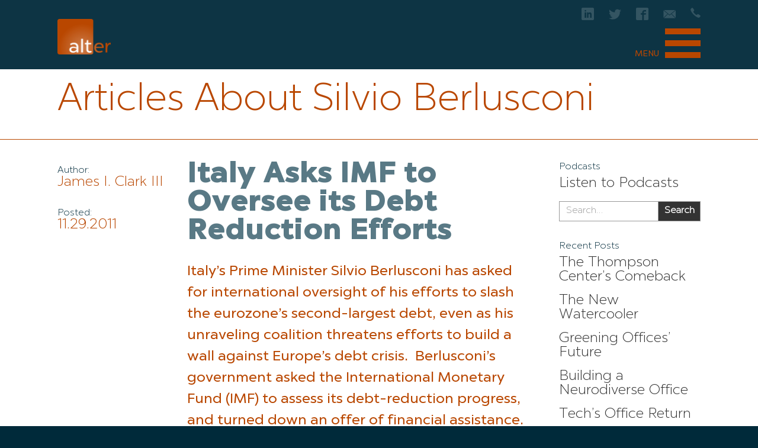

--- FILE ---
content_type: text/html; charset=UTF-8
request_url: https://www.altergroup.com/tag/silvio-berlusconi/
body_size: 7650
content:
<!DOCTYPE html>
<html lang="en-US" class="no-js article-pages">
<head>
	<meta charset="utf-8">
    <meta name="viewport" content="width=device-width, initial-scale=1.0, maximum-scale=1.0, user-scalable=no">
	<meta name='robots' content='index, follow, max-image-preview:large, max-snippet:-1, max-video-preview:-1' />
	<style>img:is([sizes="auto" i], [sizes^="auto," i]) { contain-intrinsic-size: 3000px 1500px }</style>
	
	<!-- This site is optimized with the Yoast SEO plugin v17.1 - https://yoast.com/wordpress/plugins/seo/ -->
	<title>Silvio Berlusconi Archives - The Alter Group</title>
	<link rel="canonical" href="https://www.altergroup.com/tag/silvio-berlusconi/" />
	<meta property="og:locale" content="en_US" />
	<meta property="og:type" content="article" />
	<meta property="og:title" content="Silvio Berlusconi Archives - The Alter Group" />
	<meta property="og:url" content="https://www.altergroup.com/tag/silvio-berlusconi/" />
	<meta property="og:site_name" content="The Alter Group" />
	<meta name="twitter:card" content="summary" />
	<meta name="twitter:site" content="@thealtergroup" />
	<!-- / Yoast SEO plugin. -->


<link rel='stylesheet' id='wp-block-library-css' href='https://www.altergroup.com/alter_wp/wp-includes/css/dist/block-library/style.min.css' type='text/css' media='all' />
<style id='classic-theme-styles-inline-css' type='text/css'>
/*! This file is auto-generated */
.wp-block-button__link{color:#fff;background-color:#32373c;border-radius:9999px;box-shadow:none;text-decoration:none;padding:calc(.667em + 2px) calc(1.333em + 2px);font-size:1.125em}.wp-block-file__button{background:#32373c;color:#fff;text-decoration:none}
</style>
<style id='global-styles-inline-css' type='text/css'>
:root{--wp--preset--aspect-ratio--square: 1;--wp--preset--aspect-ratio--4-3: 4/3;--wp--preset--aspect-ratio--3-4: 3/4;--wp--preset--aspect-ratio--3-2: 3/2;--wp--preset--aspect-ratio--2-3: 2/3;--wp--preset--aspect-ratio--16-9: 16/9;--wp--preset--aspect-ratio--9-16: 9/16;--wp--preset--color--black: #000000;--wp--preset--color--cyan-bluish-gray: #abb8c3;--wp--preset--color--white: #ffffff;--wp--preset--color--pale-pink: #f78da7;--wp--preset--color--vivid-red: #cf2e2e;--wp--preset--color--luminous-vivid-orange: #ff6900;--wp--preset--color--luminous-vivid-amber: #fcb900;--wp--preset--color--light-green-cyan: #7bdcb5;--wp--preset--color--vivid-green-cyan: #00d084;--wp--preset--color--pale-cyan-blue: #8ed1fc;--wp--preset--color--vivid-cyan-blue: #0693e3;--wp--preset--color--vivid-purple: #9b51e0;--wp--preset--gradient--vivid-cyan-blue-to-vivid-purple: linear-gradient(135deg,rgba(6,147,227,1) 0%,rgb(155,81,224) 100%);--wp--preset--gradient--light-green-cyan-to-vivid-green-cyan: linear-gradient(135deg,rgb(122,220,180) 0%,rgb(0,208,130) 100%);--wp--preset--gradient--luminous-vivid-amber-to-luminous-vivid-orange: linear-gradient(135deg,rgba(252,185,0,1) 0%,rgba(255,105,0,1) 100%);--wp--preset--gradient--luminous-vivid-orange-to-vivid-red: linear-gradient(135deg,rgba(255,105,0,1) 0%,rgb(207,46,46) 100%);--wp--preset--gradient--very-light-gray-to-cyan-bluish-gray: linear-gradient(135deg,rgb(238,238,238) 0%,rgb(169,184,195) 100%);--wp--preset--gradient--cool-to-warm-spectrum: linear-gradient(135deg,rgb(74,234,220) 0%,rgb(151,120,209) 20%,rgb(207,42,186) 40%,rgb(238,44,130) 60%,rgb(251,105,98) 80%,rgb(254,248,76) 100%);--wp--preset--gradient--blush-light-purple: linear-gradient(135deg,rgb(255,206,236) 0%,rgb(152,150,240) 100%);--wp--preset--gradient--blush-bordeaux: linear-gradient(135deg,rgb(254,205,165) 0%,rgb(254,45,45) 50%,rgb(107,0,62) 100%);--wp--preset--gradient--luminous-dusk: linear-gradient(135deg,rgb(255,203,112) 0%,rgb(199,81,192) 50%,rgb(65,88,208) 100%);--wp--preset--gradient--pale-ocean: linear-gradient(135deg,rgb(255,245,203) 0%,rgb(182,227,212) 50%,rgb(51,167,181) 100%);--wp--preset--gradient--electric-grass: linear-gradient(135deg,rgb(202,248,128) 0%,rgb(113,206,126) 100%);--wp--preset--gradient--midnight: linear-gradient(135deg,rgb(2,3,129) 0%,rgb(40,116,252) 100%);--wp--preset--font-size--small: 13px;--wp--preset--font-size--medium: 20px;--wp--preset--font-size--large: 36px;--wp--preset--font-size--x-large: 42px;--wp--preset--spacing--20: 0.44rem;--wp--preset--spacing--30: 0.67rem;--wp--preset--spacing--40: 1rem;--wp--preset--spacing--50: 1.5rem;--wp--preset--spacing--60: 2.25rem;--wp--preset--spacing--70: 3.38rem;--wp--preset--spacing--80: 5.06rem;--wp--preset--shadow--natural: 6px 6px 9px rgba(0, 0, 0, 0.2);--wp--preset--shadow--deep: 12px 12px 50px rgba(0, 0, 0, 0.4);--wp--preset--shadow--sharp: 6px 6px 0px rgba(0, 0, 0, 0.2);--wp--preset--shadow--outlined: 6px 6px 0px -3px rgba(255, 255, 255, 1), 6px 6px rgba(0, 0, 0, 1);--wp--preset--shadow--crisp: 6px 6px 0px rgba(0, 0, 0, 1);}:where(.is-layout-flex){gap: 0.5em;}:where(.is-layout-grid){gap: 0.5em;}body .is-layout-flex{display: flex;}.is-layout-flex{flex-wrap: wrap;align-items: center;}.is-layout-flex > :is(*, div){margin: 0;}body .is-layout-grid{display: grid;}.is-layout-grid > :is(*, div){margin: 0;}:where(.wp-block-columns.is-layout-flex){gap: 2em;}:where(.wp-block-columns.is-layout-grid){gap: 2em;}:where(.wp-block-post-template.is-layout-flex){gap: 1.25em;}:where(.wp-block-post-template.is-layout-grid){gap: 1.25em;}.has-black-color{color: var(--wp--preset--color--black) !important;}.has-cyan-bluish-gray-color{color: var(--wp--preset--color--cyan-bluish-gray) !important;}.has-white-color{color: var(--wp--preset--color--white) !important;}.has-pale-pink-color{color: var(--wp--preset--color--pale-pink) !important;}.has-vivid-red-color{color: var(--wp--preset--color--vivid-red) !important;}.has-luminous-vivid-orange-color{color: var(--wp--preset--color--luminous-vivid-orange) !important;}.has-luminous-vivid-amber-color{color: var(--wp--preset--color--luminous-vivid-amber) !important;}.has-light-green-cyan-color{color: var(--wp--preset--color--light-green-cyan) !important;}.has-vivid-green-cyan-color{color: var(--wp--preset--color--vivid-green-cyan) !important;}.has-pale-cyan-blue-color{color: var(--wp--preset--color--pale-cyan-blue) !important;}.has-vivid-cyan-blue-color{color: var(--wp--preset--color--vivid-cyan-blue) !important;}.has-vivid-purple-color{color: var(--wp--preset--color--vivid-purple) !important;}.has-black-background-color{background-color: var(--wp--preset--color--black) !important;}.has-cyan-bluish-gray-background-color{background-color: var(--wp--preset--color--cyan-bluish-gray) !important;}.has-white-background-color{background-color: var(--wp--preset--color--white) !important;}.has-pale-pink-background-color{background-color: var(--wp--preset--color--pale-pink) !important;}.has-vivid-red-background-color{background-color: var(--wp--preset--color--vivid-red) !important;}.has-luminous-vivid-orange-background-color{background-color: var(--wp--preset--color--luminous-vivid-orange) !important;}.has-luminous-vivid-amber-background-color{background-color: var(--wp--preset--color--luminous-vivid-amber) !important;}.has-light-green-cyan-background-color{background-color: var(--wp--preset--color--light-green-cyan) !important;}.has-vivid-green-cyan-background-color{background-color: var(--wp--preset--color--vivid-green-cyan) !important;}.has-pale-cyan-blue-background-color{background-color: var(--wp--preset--color--pale-cyan-blue) !important;}.has-vivid-cyan-blue-background-color{background-color: var(--wp--preset--color--vivid-cyan-blue) !important;}.has-vivid-purple-background-color{background-color: var(--wp--preset--color--vivid-purple) !important;}.has-black-border-color{border-color: var(--wp--preset--color--black) !important;}.has-cyan-bluish-gray-border-color{border-color: var(--wp--preset--color--cyan-bluish-gray) !important;}.has-white-border-color{border-color: var(--wp--preset--color--white) !important;}.has-pale-pink-border-color{border-color: var(--wp--preset--color--pale-pink) !important;}.has-vivid-red-border-color{border-color: var(--wp--preset--color--vivid-red) !important;}.has-luminous-vivid-orange-border-color{border-color: var(--wp--preset--color--luminous-vivid-orange) !important;}.has-luminous-vivid-amber-border-color{border-color: var(--wp--preset--color--luminous-vivid-amber) !important;}.has-light-green-cyan-border-color{border-color: var(--wp--preset--color--light-green-cyan) !important;}.has-vivid-green-cyan-border-color{border-color: var(--wp--preset--color--vivid-green-cyan) !important;}.has-pale-cyan-blue-border-color{border-color: var(--wp--preset--color--pale-cyan-blue) !important;}.has-vivid-cyan-blue-border-color{border-color: var(--wp--preset--color--vivid-cyan-blue) !important;}.has-vivid-purple-border-color{border-color: var(--wp--preset--color--vivid-purple) !important;}.has-vivid-cyan-blue-to-vivid-purple-gradient-background{background: var(--wp--preset--gradient--vivid-cyan-blue-to-vivid-purple) !important;}.has-light-green-cyan-to-vivid-green-cyan-gradient-background{background: var(--wp--preset--gradient--light-green-cyan-to-vivid-green-cyan) !important;}.has-luminous-vivid-amber-to-luminous-vivid-orange-gradient-background{background: var(--wp--preset--gradient--luminous-vivid-amber-to-luminous-vivid-orange) !important;}.has-luminous-vivid-orange-to-vivid-red-gradient-background{background: var(--wp--preset--gradient--luminous-vivid-orange-to-vivid-red) !important;}.has-very-light-gray-to-cyan-bluish-gray-gradient-background{background: var(--wp--preset--gradient--very-light-gray-to-cyan-bluish-gray) !important;}.has-cool-to-warm-spectrum-gradient-background{background: var(--wp--preset--gradient--cool-to-warm-spectrum) !important;}.has-blush-light-purple-gradient-background{background: var(--wp--preset--gradient--blush-light-purple) !important;}.has-blush-bordeaux-gradient-background{background: var(--wp--preset--gradient--blush-bordeaux) !important;}.has-luminous-dusk-gradient-background{background: var(--wp--preset--gradient--luminous-dusk) !important;}.has-pale-ocean-gradient-background{background: var(--wp--preset--gradient--pale-ocean) !important;}.has-electric-grass-gradient-background{background: var(--wp--preset--gradient--electric-grass) !important;}.has-midnight-gradient-background{background: var(--wp--preset--gradient--midnight) !important;}.has-small-font-size{font-size: var(--wp--preset--font-size--small) !important;}.has-medium-font-size{font-size: var(--wp--preset--font-size--medium) !important;}.has-large-font-size{font-size: var(--wp--preset--font-size--large) !important;}.has-x-large-font-size{font-size: var(--wp--preset--font-size--x-large) !important;}
:where(.wp-block-post-template.is-layout-flex){gap: 1.25em;}:where(.wp-block-post-template.is-layout-grid){gap: 1.25em;}
:where(.wp-block-columns.is-layout-flex){gap: 2em;}:where(.wp-block-columns.is-layout-grid){gap: 2em;}
:root :where(.wp-block-pullquote){font-size: 1.5em;line-height: 1.6;}
</style>
	    <link rel="apple-touch-icon" sizes="57x57" href="https://www.altergroup.com/favicons/apple-touch-icon-57x57.png">
    <link rel="apple-touch-icon" sizes="60x60" href="https://www.altergroup.com/favicons/apple-touch-icon-60x60.png">
    <link rel="apple-touch-icon" sizes="72x72" href="https://www.altergroup.com/favicons/apple-touch-icon-72x72.png">
    <link rel="apple-touch-icon" sizes="76x76" href="https://www.altergroup.com/favicons/apple-touch-icon-76x76.png">
    <link rel="apple-touch-icon" sizes="114x114" href="https://www.altergroup.com/favicons/apple-touch-icon-114x114.png">
    <link rel="apple-touch-icon" sizes="120x120" href="https://www.altergroup.com/favicons/apple-touch-icon-120x120.png">
    <link rel="apple-touch-icon" sizes="144x144" href="https://www.altergroup.com/favicons/apple-touch-icon-144x144.png">
    <link rel="apple-touch-icon" sizes="152x152" href="https://www.altergroup.com/favicons/apple-touch-icon-152x152.png">
    <link rel="apple-touch-icon" sizes="180x180" href="https://www.altergroup.com/favicons/apple-touch-icon-180x180.png">
    <link rel="icon" type="image/png" href="https://www.altergroup.com/favicons/favicon-32x32.png" sizes="32x32">
    <link rel="icon" type="image/png" href="https://www.altergroup.com/favicons/favicon-194x194.png" sizes="194x194">
    <link rel="icon" type="image/png" href="https://www.altergroup.com/favicons/favicon-96x96.png" sizes="96x96">
    <link rel="icon" type="image/png" href="https://www.altergroup.com/favicons/android-chrome-192x192.png" sizes="192x192">
    <link rel="icon" type="image/png" href="https://www.altergroup.com/favicons/favicon-16x16.png" sizes="16x16">
    <link rel="manifest" href="https://www.altergroup.com/favicons/manifest.json">
    <link rel="mask-icon" href="https://www.altergroup.com/favicons/safari-pinned-tab.svg" color="#5bbad5">
<style>
svg {
	fill: currentColor;

	&.icon {
		display: inline-block;
		vertical-align: baseline;
	}

	& use {
		pointer-events: none;
	}
}
</style>
    <meta name="apple-mobile-web-app-title" content="Alter">
    <meta name="application-name" content="Alter">
    <meta name="msapplication-TileColor" content="#da532c">
    <meta name="msapplication-TileImage" content="https://www.altergroup.com/favicons/mstile-144x144.png">
    <meta name="theme-color" content="#ffffff">
    <link media="all" rel="stylesheet" href="/css/main.css">
	<script src="/fonts/MyFontsWebfontsKit.js"></script>
    <script>
		(function(i,s,o,g,r,a,m){i['GoogleAnalyticsObject']=r;i[r]=i[r]||function(){
		(i[r].q=i[r].q||[]).push(arguments)},i[r].l=1*new Date();a=s.createElement(o),
		m=s.getElementsByTagName(o)[0];a.async=1;a.src=g;m.parentNode.insertBefore(a,m)
		})(window,document,'script','//www.google-analytics.com/analytics.js','ga');
		ga('create', 'UA-3908747-1', 'auto');
		ga('send', 'pageview');
	</script>
</head>
<body class="archive tag tag-silvio-berlusconi tag-3437 wp-theme-altertheme animsition">
<div id="wrapper">
		<header id="header">
			<div class="container">
				<div class="box">
                  <div class="logo"><a class="animsition-link" href="https://www.altergroup.com/"><img src="/images/logo.png" height="122" width="182" alt="The Alter Group"></a></div>
					<div class="hold-opener">
					<div class="info">
						<div class="linkedin-hold desktop-show">
							<a href="https://www.linkedin.com/company/43230/" class="linkedin" title="Alter Group on Linkedin" target="_blank">
								<svg xmlns="http://www.w3.org/2000/svg" width="21" height="21" viewBox="0 0 32 32">
									<title>Linkedin</title>
									<path d="M29 0h-26c-1.65 0-3 1.35-3 3v26c0 1.65 1.35 3 3 3h26c1.65 0 3-1.35 3-3v-26c0-1.65-1.35-3-3-3zM12 26h-4v-14h4v14zM10 10c-1.106 0-2-0.894-2-2s0.894-2 2-2c1.106 0 2 0.894 2 2s-0.894 2-2 2zM26 26h-4v-8c0-1.106-0.894-2-2-2s-2 0.894-2 2v8h-4v-14h4v2.481c0.825-1.131 2.087-2.481 3.5-2.481 2.488 0 4.5 2.238 4.5 5v9z"></path>
								</svg>
							</a>
						</div>
						<div class="twitter-hold desktop-show">
							<a href="https://twitter.com/thealtergroup" class="twitter" title="Alter Group on Twitter" target="_blank">
								<svg xmlns="http://www.w3.org/2000/svg" width="21" height="21" viewBox="0 0 32 32">
									<title>Twitter</title>
									<path d="M32 7.075c-1.175 0.525-2.444 0.875-3.769 1.031 1.356-0.813 2.394-2.1 2.887-3.631-1.269 0.75-2.675 1.3-4.169 1.594-1.2-1.275-2.906-2.069-4.794-2.069-3.625 0-6.563 2.938-6.563 6.563 0 0.512 0.056 1.012 0.169 1.494-5.456-0.275-10.294-2.888-13.531-6.862-0.563 0.969-0.887 2.1-0.887 3.3 0 2.275 1.156 4.287 2.919 5.463-1.075-0.031-2.087-0.331-2.975-0.819 0 0.025 0 0.056 0 0.081 0 3.181 2.263 5.838 5.269 6.437-0.55 0.15-1.131 0.231-1.731 0.231-0.425 0-0.831-0.044-1.237-0.119 0.838 2.606 3.263 4.506 6.131 4.563-2.25 1.762-5.075 2.813-8.156 2.813-0.531 0-1.050-0.031-1.569-0.094 2.913 1.869 6.362 2.95 10.069 2.95 12.075 0 18.681-10.006 18.681-18.681 0-0.287-0.006-0.569-0.019-0.85 1.281-0.919 2.394-2.075 3.275-3.394z"></path>
								</svg>
							</a>
						</div>
						<div class="facebook-hold desktop-show">
							<a href="https://www.facebook.com/AlterGroup/" class="facebook" title="Alter Group on Facebook" target="_blank">
								<svg class="icon-facebook" xmlns="http://www.w3.org/2000/svg" width="21" height="21" viewBox="0 0 32 32">
									<title>Facebook</title>
									<path d="M29 0h-26c-1.65 0-3 1.35-3 3v26c0 1.65 1.35 3 3 3h13v-14h-4v-4h4v-2c0-3.306 2.694-6 6-6h4v4h-4c-1.1 0-2 0.9-2 2v2h6l-1 4h-5v14h9c1.65 0 3-1.35 3-3v-26c0-1.65-1.35-3-3-3z"></path>
								</svg>
							</a>
						</div>
						<div class="email-hold">
							<a href="#" class="mail opener"><span class="icon-email"></span></a>
							<div class="email-drop slide">
								<a href="mailto:&#105;&#110;&#102;&#111;&#064;&#097;&#108;&#116;&#101;&#114;&#103;&#114;&#111;&#117;&#112;&#046;&#099;&#111;&#109;">&#105;&#110;&#102;&#111;&#064;&#097;&#108;&#116;&#101;&#114;&#103;&#114;&#111;&#117;&#112;&#046;&#099;&#111;&#109;</a>
							</div>
						</div>
						<div class="phone-hold">
							<a href="#" class="phone opener"><span class="icon-phone"></span></a>
							<div class="phone-drop slide">
								<a href="tel:8006374842">800.637.4842</a>
							</div>
						</div>
					</div>
<style>
#nav-dop .hold-opener {
	display: none;
	position: absolute;
	right: 30px;
	top: 100px;
}
@media (max-width: 1023px) {
.hold-opener .info .desktop-show {
	display: none !important;
/* 	font-size: 24px !important; */
}
#nav-dop .hold-opener {
	display: block;
}
}
</style>
					<a href="#" data-burger-menu-id="header" data-burger-menu-outside-click="true"  class="menu-opener"><span class="text">menu</span> <span class="icon"></span></a>
				</div>
			</div>
			<nav id="nav">
				<div id="nav-dop">
					<div class="hold-opener">
						<div class="info">
							<div class="linkedin-hold">
								<a href="https://www.linkedin.com/company/43230/" class="linkedin" title="Alter Group on Linkedin" target="_blank">
									<svg xmlns="http://www.w3.org/2000/svg" width="40" height="40" viewBox="0 0 32 32">
										<title>Linkedin</title>
										<path d="M29 0h-26c-1.65 0-3 1.35-3 3v26c0 1.65 1.35 3 3 3h26c1.65 0 3-1.35 3-3v-26c0-1.65-1.35-3-3-3zM12 26h-4v-14h4v14zM10 10c-1.106 0-2-0.894-2-2s0.894-2 2-2c1.106 0 2 0.894 2 2s-0.894 2-2 2zM26 26h-4v-8c0-1.106-0.894-2-2-2s-2 0.894-2 2v8h-4v-14h4v2.481c0.825-1.131 2.087-2.481 3.5-2.481 2.488 0 4.5 2.238 4.5 5v9z"></path>
									</svg>
								</a>
							</div>
							<div class="twitter-hold">
								<a href="https://twitter.com/thealtergroup" class="twitter" title="Alter Group on Twitter" target="_blank">
									<svg xmlns="http://www.w3.org/2000/svg" width="40" height="40" viewBox="0 0 32 32">
										<title>Twitter</title>
										<path d="M32 7.075c-1.175 0.525-2.444 0.875-3.769 1.031 1.356-0.813 2.394-2.1 2.887-3.631-1.269 0.75-2.675 1.3-4.169 1.594-1.2-1.275-2.906-2.069-4.794-2.069-3.625 0-6.563 2.938-6.563 6.563 0 0.512 0.056 1.012 0.169 1.494-5.456-0.275-10.294-2.888-13.531-6.862-0.563 0.969-0.887 2.1-0.887 3.3 0 2.275 1.156 4.287 2.919 5.463-1.075-0.031-2.087-0.331-2.975-0.819 0 0.025 0 0.056 0 0.081 0 3.181 2.263 5.838 5.269 6.437-0.55 0.15-1.131 0.231-1.731 0.231-0.425 0-0.831-0.044-1.237-0.119 0.838 2.606 3.263 4.506 6.131 4.563-2.25 1.762-5.075 2.813-8.156 2.813-0.531 0-1.050-0.031-1.569-0.094 2.913 1.869 6.362 2.95 10.069 2.95 12.075 0 18.681-10.006 18.681-18.681 0-0.287-0.006-0.569-0.019-0.85 1.281-0.919 2.394-2.075 3.275-3.394z"></path>
									</svg>
								</a>
							</div>
							<div class="facebook-hold">
								<a href="https://www.facebook.com/AlterGroup/" class="facebook" title="Alter Group on Facebook" target="_blank">
									<svg class="icon-facebook" xmlns="http://www.w3.org/2000/svg" width="40" height="40" viewBox="0 0 32 32">
										<title>Facebook</title>
										<path d="M29 0h-26c-1.65 0-3 1.35-3 3v26c0 1.65 1.35 3 3 3h13v-14h-4v-4h4v-2c0-3.306 2.694-6 6-6h4v4h-4c-1.1 0-2 0.9-2 2v2h6l-1 4h-5v14h9c1.65 0 3-1.35 3-3v-26c0-1.65-1.35-3-3-3z"></path>
									</svg>
								</a>
							</div>
						</div>
					</div>
					<ul>
							<li><a class="animsition-link" href="https://www.altergroup.com/commercial-real-estate-development-vision.html">Your Vision</a></li>
							<li><a class="animsition-link" href="https://www.altergroup.com/workplace-of-the-future-commercial-real-estate.html">Your Place</a></li>
							<li><a class="animsition-link" href="https://www.altergroup.com/workplace-strategy-commercial-real-estate-brand.html">Your Brand</a></li>
							<li><a class="animsition-link" href="https://www.altergroup.com/commercial-real-estate-services-relationships.html">Relationships</a></li>
							<li><a class="animsition-link" href="https://www.altergroup.com/commercial-real-estate-company-bill-alter-story.html">Our Story</a></li>
							<li class="active"><a class="animsition-link" href="https://www.altergroup.com/blog/">Blog</a></li>
							<li><a class="animsition-link" href="https://www.altergroup.com/news/">News</a></li>
							<li><a class="animsition-link" href="https://www.altergroup.com/meet-us/">People</a></li>
						</ul>
					</div>
				</nav>
			</div>
		</header>
		<main role="main" id="main" class="main">

<section class="story content">
	<div class="headin-box">
		<div class="container">
			<h1 class="headin-title">Articles About Silvio Berlusconi</h1>
      </div>
  </div>

	<div class="interior news blog">
		<div class="container">

			<div class="postlist">
													<div class="postlist-post">
					<div class="img-hold">
						<div class="post-inf">
							<dl>
																<dt>Author:</dt>
								<dd>
																			James I. Clark III																	</dd>
										
								<dt>Posted:</dt>
								<dd>
									11.29.2011								</dd>

															</dl>
						</div>
										</div>

					<div class="text-box">
												<h2 class="interior-title"><strong>
							<a href="https://www.altergroup.com/italy-asks-imf-to-oversee-its-debt-reduction-efforts/2011/11/" title="Italy Asks IMF to Oversee its Debt Reduction Efforts">Italy Asks IMF to Oversee its Debt Reduction Efforts</a>
						</strong></h2>
								
													<div class="title-text">
								<p>Italy’s Prime Minister Silvio Berlusconi has asked for international oversight of his efforts to slash the eurozone’s second-largest debt, even as his unraveling coalition threatens efforts to build a wall against Europe’s debt crisis.  Berlusconi’s government asked the International Monetary Fund (IMF) to assess its debt-reduction progress, and turned down an offer of financial assistance. [&hellip;]</p>
							</div>
								
													<a class="button" href="https://www.altergroup.com/italy-asks-imf-to-oversee-its-debt-reduction-efforts/2011/11/" title="Italy Asks IMF to Oversee its Debt Reduction Efforts">Read More &rsaquo;</a>
								
											</div>
				</div>
													<div class="postlist-post">
					<div class="img-hold">
						<div class="post-inf">
							<dl>
																<dt>Author:</dt>
								<dd>
																			James I. Clark III																	</dd>
										
								<dt>Posted:</dt>
								<dd>
									07.25.2011								</dd>

															</dl>
						</div>
										</div>

					<div class="text-box">
												<h2 class="interior-title"><strong>
							<a href="https://www.altergroup.com/italian-debt-crisis-rattles-europes-third-biggest-economy/2011/07/" title="Italian Debt Crisis Rattles Europe’s Third Biggest Economy">Italian Debt Crisis Rattles Europe’s Third Biggest Economy</a>
						</strong></h2>
								
													<div class="title-text">
								<p>Italian Prime Minister Silvio Berlusconi said he would speed the passage of a 40 billion-Euro ($56 billion) deficit-cutting plan to stop a market selloff that threatens Europe’s single currency.  The “crisis prompts us to speed up” approval of the budget cuts, Berlusconi said since Italian stocks lost nearly 7.5 percent over two sessions and bond [&hellip;]</p>
							</div>
								
													<a class="button" href="https://www.altergroup.com/italian-debt-crisis-rattles-europes-third-biggest-economy/2011/07/" title="Italian Debt Crisis Rattles Europe’s Third Biggest Economy">Read More &rsaquo;</a>
								
											</div>
				</div>
											</div>

			<div class="postlist-sidebar">
<div id="text-2" class="widget widget_text"><h4 class="widgettitle">Podcasts</h4>			<div class="textwidget"><ul>
<li>
<a href="/podcasts/">Listen to Podcasts</a>
</li>
</ul></div>
		</div><div id="search-3" class="widget widget_search"><form role="search" method="get" class="search-form" action="https://www.altergroup.com/blog/">
	<label>
		<span class="screen-reader-text">Search for:</span>
		<input type="search" class="search-field" placeholder="Search&hellip;" value="" name="s">
	</label>
	<input type="submit" class="search-submit" value="Search">
</form>
</div>
		<div id="recent-posts-3" class="widget widget_recent_entries">
		<h4 class="widgettitle">Recent Posts</h4>
		<ul>
											<li>
					<a href="https://www.altergroup.com/the-thompson-centers-comback/2022/08/">The Thompson Center&#8217;s Comeback</a>
									</li>
											<li>
					<a href="https://www.altergroup.com/the-new-watercooler/2022/08/">The New Watercooler</a>
									</li>
											<li>
					<a href="https://www.altergroup.com/greening-offices-future/2022/05/">Greening Offices&#8217; Future</a>
									</li>
											<li>
					<a href="https://www.altergroup.com/building-a-neurodiverse-office/2022/04/">Building a Neurodiverse Office</a>
									</li>
											<li>
					<a href="https://www.altergroup.com/techs-office-return/2022/04/">Tech&#8217;s Office Return</a>
									</li>
					</ul>

		</div><div id="categories-3" class="widget widget_categories"><h4 class="widgettitle">Categories</h4><form action="https://www.altergroup.com" method="get"><label class="screen-reader-text" for="cat">Categories</label><select  name='cat' id='cat' class='postform'>
	<option value='-1'>Select Category</option>
	<option class="level-0" value="4855">Construction</option>
	<option class="level-0" value="46">Development</option>
	<option class="level-0" value="214">Economics</option>
	<option class="level-0" value="56">Financing</option>
	<option class="level-0" value="47">General</option>
	<option class="level-0" value="204">Green</option>
	<option class="level-0" value="120">Healthcare</option>
	<option class="level-0" value="92">Industrial</option>
	<option class="level-0" value="2">News</option>
	<option class="level-0" value="194">Office</option>
	<option class="level-0" value="66">Residential</option>
	<option class="level-0" value="2502">retail</option>
	<option class="level-0" value="319">Student Housing</option>
	<option class="level-0" value="4890">Tech</option>
	<option class="level-0" value="1">Uncategorized</option>
</select>
</form><script type="text/javascript">
/* <![CDATA[ */

(function() {
	var dropdown = document.getElementById( "cat" );
	function onCatChange() {
		if ( dropdown.options[ dropdown.selectedIndex ].value > 0 ) {
			dropdown.parentNode.submit();
		}
	}
	dropdown.onchange = onCatChange;
})();

/* ]]> */
</script>
</div><div id="archives-3" class="widget widget_archive"><h4 class="widgettitle">Archives</h4>		<label class="screen-reader-text" for="archives-dropdown-3">Archives</label>
		<select id="archives-dropdown-3" name="archive-dropdown">
			
			<option value="">Select Month</option>
				<option value='https://www.altergroup.com/2022/08/'> August 2022 </option>
	<option value='https://www.altergroup.com/2022/05/'> May 2022 </option>
	<option value='https://www.altergroup.com/2022/04/'> April 2022 </option>
	<option value='https://www.altergroup.com/2022/03/'> March 2022 </option>
	<option value='https://www.altergroup.com/2022/02/'> February 2022 </option>
	<option value='https://www.altergroup.com/2022/01/'> January 2022 </option>
	<option value='https://www.altergroup.com/2021/12/'> December 2021 </option>
	<option value='https://www.altergroup.com/2021/11/'> November 2021 </option>
	<option value='https://www.altergroup.com/2021/10/'> October 2021 </option>
	<option value='https://www.altergroup.com/2021/09/'> September 2021 </option>
	<option value='https://www.altergroup.com/2021/01/'> January 2021 </option>
	<option value='https://www.altergroup.com/2020/06/'> June 2020 </option>
	<option value='https://www.altergroup.com/2018/10/'> October 2018 </option>
	<option value='https://www.altergroup.com/2018/08/'> August 2018 </option>
	<option value='https://www.altergroup.com/2018/05/'> May 2018 </option>
	<option value='https://www.altergroup.com/2018/02/'> February 2018 </option>
	<option value='https://www.altergroup.com/2018/01/'> January 2018 </option>
	<option value='https://www.altergroup.com/2017/12/'> December 2017 </option>
	<option value='https://www.altergroup.com/2017/06/'> June 2017 </option>
	<option value='https://www.altergroup.com/2017/05/'> May 2017 </option>
	<option value='https://www.altergroup.com/2017/04/'> April 2017 </option>
	<option value='https://www.altergroup.com/2017/03/'> March 2017 </option>
	<option value='https://www.altergroup.com/2017/01/'> January 2017 </option>
	<option value='https://www.altergroup.com/2014/05/'> May 2014 </option>
	<option value='https://www.altergroup.com/2014/03/'> March 2014 </option>
	<option value='https://www.altergroup.com/2014/02/'> February 2014 </option>
	<option value='https://www.altergroup.com/2014/01/'> January 2014 </option>
	<option value='https://www.altergroup.com/2013/10/'> October 2013 </option>
	<option value='https://www.altergroup.com/2013/09/'> September 2013 </option>
	<option value='https://www.altergroup.com/2013/08/'> August 2013 </option>
	<option value='https://www.altergroup.com/2013/07/'> July 2013 </option>
	<option value='https://www.altergroup.com/2013/06/'> June 2013 </option>
	<option value='https://www.altergroup.com/2013/05/'> May 2013 </option>
	<option value='https://www.altergroup.com/2013/04/'> April 2013 </option>
	<option value='https://www.altergroup.com/2013/02/'> February 2013 </option>
	<option value='https://www.altergroup.com/2013/01/'> January 2013 </option>
	<option value='https://www.altergroup.com/2012/12/'> December 2012 </option>
	<option value='https://www.altergroup.com/2012/11/'> November 2012 </option>
	<option value='https://www.altergroup.com/2012/10/'> October 2012 </option>
	<option value='https://www.altergroup.com/2012/09/'> September 2012 </option>
	<option value='https://www.altergroup.com/2012/08/'> August 2012 </option>
	<option value='https://www.altergroup.com/2012/07/'> July 2012 </option>
	<option value='https://www.altergroup.com/2012/06/'> June 2012 </option>
	<option value='https://www.altergroup.com/2012/05/'> May 2012 </option>
	<option value='https://www.altergroup.com/2012/04/'> April 2012 </option>
	<option value='https://www.altergroup.com/2012/03/'> March 2012 </option>
	<option value='https://www.altergroup.com/2012/02/'> February 2012 </option>
	<option value='https://www.altergroup.com/2012/01/'> January 2012 </option>
	<option value='https://www.altergroup.com/2011/12/'> December 2011 </option>
	<option value='https://www.altergroup.com/2011/11/'> November 2011 </option>
	<option value='https://www.altergroup.com/2011/10/'> October 2011 </option>
	<option value='https://www.altergroup.com/2011/09/'> September 2011 </option>
	<option value='https://www.altergroup.com/2011/08/'> August 2011 </option>
	<option value='https://www.altergroup.com/2011/07/'> July 2011 </option>
	<option value='https://www.altergroup.com/2011/06/'> June 2011 </option>
	<option value='https://www.altergroup.com/2011/05/'> May 2011 </option>
	<option value='https://www.altergroup.com/2011/04/'> April 2011 </option>
	<option value='https://www.altergroup.com/2011/03/'> March 2011 </option>
	<option value='https://www.altergroup.com/2011/02/'> February 2011 </option>
	<option value='https://www.altergroup.com/2011/01/'> January 2011 </option>
	<option value='https://www.altergroup.com/2010/12/'> December 2010 </option>
	<option value='https://www.altergroup.com/2010/11/'> November 2010 </option>
	<option value='https://www.altergroup.com/2010/10/'> October 2010 </option>
	<option value='https://www.altergroup.com/2010/09/'> September 2010 </option>
	<option value='https://www.altergroup.com/2010/08/'> August 2010 </option>
	<option value='https://www.altergroup.com/2010/07/'> July 2010 </option>
	<option value='https://www.altergroup.com/2010/06/'> June 2010 </option>
	<option value='https://www.altergroup.com/2010/05/'> May 2010 </option>
	<option value='https://www.altergroup.com/2010/04/'> April 2010 </option>
	<option value='https://www.altergroup.com/2010/03/'> March 2010 </option>
	<option value='https://www.altergroup.com/2010/02/'> February 2010 </option>
	<option value='https://www.altergroup.com/2010/01/'> January 2010 </option>
	<option value='https://www.altergroup.com/2009/12/'> December 2009 </option>
	<option value='https://www.altergroup.com/2009/11/'> November 2009 </option>
	<option value='https://www.altergroup.com/2009/10/'> October 2009 </option>
	<option value='https://www.altergroup.com/2009/09/'> September 2009 </option>
	<option value='https://www.altergroup.com/2009/08/'> August 2009 </option>
	<option value='https://www.altergroup.com/2009/07/'> July 2009 </option>
	<option value='https://www.altergroup.com/2009/06/'> June 2009 </option>
	<option value='https://www.altergroup.com/2009/05/'> May 2009 </option>
	<option value='https://www.altergroup.com/2009/04/'> April 2009 </option>
	<option value='https://www.altergroup.com/2009/03/'> March 2009 </option>
	<option value='https://www.altergroup.com/2009/02/'> February 2009 </option>
	<option value='https://www.altergroup.com/2009/01/'> January 2009 </option>
	<option value='https://www.altergroup.com/2008/12/'> December 2008 </option>
	<option value='https://www.altergroup.com/2008/11/'> November 2008 </option>
	<option value='https://www.altergroup.com/2008/10/'> October 2008 </option>
	<option value='https://www.altergroup.com/2008/09/'> September 2008 </option>
	<option value='https://www.altergroup.com/2008/08/'> August 2008 </option>
	<option value='https://www.altergroup.com/2008/07/'> July 2008 </option>
	<option value='https://www.altergroup.com/2008/06/'> June 2008 </option>
	<option value='https://www.altergroup.com/2008/05/'> May 2008 </option>
	<option value='https://www.altergroup.com/2008/04/'> April 2008 </option>
	<option value='https://www.altergroup.com/2008/03/'> March 2008 </option>

		</select>

			<script type="text/javascript">
/* <![CDATA[ */

(function() {
	var dropdown = document.getElementById( "archives-dropdown-3" );
	function onSelectChange() {
		if ( dropdown.options[ dropdown.selectedIndex ].value !== '' ) {
			document.location.href = this.options[ this.selectedIndex ].value;
		}
	}
	dropdown.onchange = onSelectChange;
})();

/* ]]> */
</script>
</div></div>
		</div>
	</div>

</section>

</main><!-- .site-content -->
</div><!-- #wraper -->

		<footer id="footer" class="full-height fp-auto-height">
			<div class="btn-hold">
				<div class="container">
				</div>
			</div>
			<div class="container">
				<ul>
					<li>&copy;1999-2026 The Alter Group. All rights reserved.</li>
					<li><a target="_blank" href="https://goo.gl/maps/qNU8myHKLKy"><address>3201 Old Glenview Road, Suite 302, Wilmette, IL 60091 <span class="icon-map"></span></address></a></li>
					<li class="popup-holder">
						<span class="opener">Site Credits</span>
						<div class="drop">
							<dl>
								<dt>Concept &amp; Copy: </dt>
								<dd>Silva Brand</dd>
								<dt>Design: </dt>
								<dd>dda</dd>
								<dt>Development:</dt>
								<dd>Jupitercow</dd>
							</dl>
						</div>
					</li>
					<li>
						<a href="https://www.altergroup.com/sitemap/">Site Map</a>
					</li>
				</ul>
			</div>
		</footer>

<script src="/js/main.min.js"></script>
<script type="speculationrules">
{"prefetch":[{"source":"document","where":{"and":[{"href_matches":"\/*"},{"not":{"href_matches":["\/alter_wp\/wp-*.php","\/alter_wp\/wp-admin\/*","\/alter_wp\/wp-content\/uploads\/*","\/alter_wp\/wp-content\/*","\/alter_wp\/wp-content\/plugins\/*","\/alter_wp\/wp-content\/themes\/altertheme\/*","\/*\\?(.+)"]}},{"not":{"selector_matches":"a[rel~=\"nofollow\"]"}},{"not":{"selector_matches":".no-prefetch, .no-prefetch a"}}]},"eagerness":"conservative"}]}
</script>
</body>
</html>
